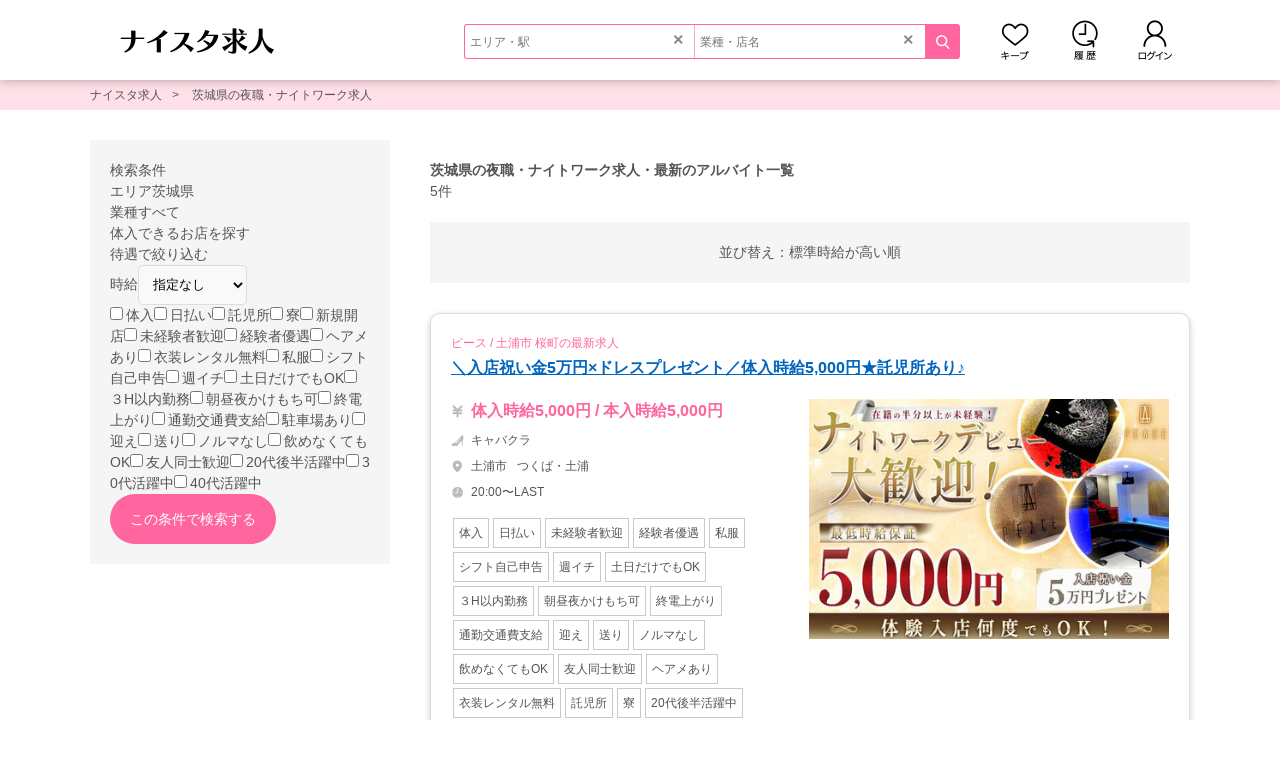

--- FILE ---
content_type: text/html; charset=utf-8
request_url: https://naisuta.com/ibaraki/
body_size: 16747
content:
<!DOCTYPE html><html lang="ja"><head prefix="og: http://ogp.me/ns# website: http://ogp.me/ns/website#"><meta content="IE=edge" http-equiv="X-UA-Compatible" /><meta charset="utf-8" /><meta content="width=device-width, initial-scale=1" name="viewport" /><title>茨城県の夜職・ナイトワーク求人・最新のアルバイト一覧</title><meta content="茨城県の夜職・ナイトワーク求人情報です。21年の実績を持つナイスタ求人なら、安心して貴女が輝けるお店が必ず見つかる。体験入店もずっと働けるお店も探せます。" name="description" /><meta content="夜職,ナイトワーク,求人,茨城県,高収入,本入" name="keywords" /><meta content="茨城県の夜職・ナイトワーク求人・最新のアルバイト一覧" property="og:title" /><meta content="website" property="og:type" /><meta content="茨城県の夜職・ナイトワーク求人情報です。21年の実績を持つナイスタ求人なら、安心して貴女が輝けるお店が必ず見つかる。体験入店もずっと働けるお店も探せます。" property="og:description" /><meta content="https://naisuta.com/ibaraki/" property="og:url" /><meta content="https://naisuta.com/thumb_for_sns.jpg" property="og:image" /><meta content="夜職・ナイトワーク求人情報 ナイスタ求人" property="og:site_name" /><meta content="summary_large_image" name="twitter:card" /><meta content="@nightstyle2004" name="twitter:site" /><meta content="https://naisuta.com/ibaraki/" name="twitter:url" /><meta content="https://naisuta.com/thumb_for_sns.jpg" name="twitter:image" /><meta content="茨城県の夜職・ナイトワーク求人・最新のアルバイト一覧" name="twitter:title" /><meta content="茨城県の夜職・ナイトワーク求人情報です。21年の実績を持つナイスタ求人なら、安心して貴女が輝けるお店が必ず見つかる。体験入店もずっと働けるお店も探せます。" name="twitter:description" /><meta content="nightstyle.vip" property="fb:page_id" /><link href="https://naisuta.com/favicon.ico" rel="shortcut icon" /><link href="https://naisuta.com/apple-touch-icon.png" rel="apple-touch-icon" /><link href="https://naisuta.com/ibaraki/" rel="canonical" /><link rel="stylesheet" href="https://d1urn5ldtlnd8z.cloudfront.net/assets/pc/application-6baf44088b14eeaaad20ae2a29e5cffa17decdbc5032118da751300c1934014f.css" media="all" /><script src="https://d1urn5ldtlnd8z.cloudfront.net/assets/pc/application-2437f0380c99a5e8538f454ceda36b7623d76bd8d41545d7fcb99fce70bf2e0a.js"></script><script src="https://www.googletagmanager.com/gtag/js?id=G-5S7JW86VNL" async="async"></script><script>window.dataLayer = window.dataLayer || [];
function gtag(){dataLayer.push(arguments);}
gtag('js', new Date());
gtag('config', "G-5S7JW86VNL");
gtag('config', "AW-865738618");</script><script>var gtag_report_conversion = function(url) {
  var callback = function () {
    if (typeof(url) != 'undefined') {
      window.location = url;
    }
  };
  gtag('event', 'conversion', {
      'send_to': 'AW-865738618/vlh0CMm8tnEQ-r7onAM',
      'transaction_id': '',
      'event_callback': callback
  });
  return false;
};</script><script>(function(c,l,a,r,i,t,y){
  c[a]=c[a]||function(){(c[a].q=c[a].q||[]).push(arguments)};
  t=l.createElement(r);t.async=1;t.src="https://www.clarity.ms/tag/"+i;
  y=l.getElementsByTagName(r)[0];y.parentNode.insertBefore(t,y);
})(window, document, "clarity", "script", "kjqfrtyz8z");</script><script>var ga_conversion = function(c) {
  var data = {};
  var d = parseInt(c);
  if(d==1||d==101){
    data={'cat': "PTL", 'act': "TEL"};
  }else if(d==2||d==102){
    data={'cat': "PTL", 'act': "MAIL"};
  }else if(d==3||d==103){
    data={'cat': "PTL", 'act': "LINE"};
  }else if(d==11||d==111){
    data={'cat': "JOB", 'act': "TEL"};
  }else if(d==12||d==112){
    data={'cat': "JOB", 'act': "MAIL"};
  }else if(d==13||d==113){
    data={'cat': "JOB", 'act': "LINE"};
  }else if(d==14||d==114){
    data={'cat': "JOB", 'act': "WEB"};
  }else if(d==15||d==115){
    data={'cat': "JOB", 'act': "WEB_SHOP"};
  }else if(d==21||d==121){
    data={'cat': "MENJOB", 'act': "TEL"};
  }else if(d==22||d==122){
    data={'cat': "MENJOB", 'act': "MAIL"};
  }else if(d==23||d==123){
    data={'cat': "MENJOB", 'act': "LINE"};
  }else if(d==24||d==124){
    data={'cat': "MENJOB", 'act': "WEB"};
  }else if(d==25||d==128){
    data={'cat': "MENJOB", 'act': "WEB_SHOP"};
  }else if(d==125){
    data={'cat': "MAP", 'act': "WALK"};
  }else if(d==126){
    data={'cat': "MAP", 'act': "CAR"};
  }else if(d==127){
    data={'cat': "MAP", 'act': "TRAIN"};
  }else{
    data={};
  };
  gtag('event', data['act'], {
    'event_category': data['cat'],
    'event_label': 'CLICK', 
    'value': c, 
  });
  //ga('send', 'event', data['cat'], data['act'], 'CLICK', c);
};</script><script>var callStandby = function(){}</script><script>document.addEventListener('DOMContentLoaded', function () {
  let images = document.querySelectorAll('.hover-effect');

  if (!images || images.length === 0) return;

  images.forEach(function (image) {
    let wrapper = document.createElement('div');
    wrapper.classList.add('img-wrapper');

    image.parentNode.insertBefore(wrapper, image);
    wrapper.appendChild(image);

    wrapper.addEventListener('mouseover', function () {
      if (!wrapper.classList.contains('run-light')) {
        wrapper.classList.add('run-light');

        setTimeout(function () {
          wrapper.classList.remove('run-light');
        }, 1000);
      }
    });
  });
});</script><script>window.addEventListener("DOMContentLoaded", () => {
  const spotlights = document.querySelectorAll(".spotlight");

  if (!spotlights || spotlights.length === 0) return;

  const createStar = function(spotlight) {
    let spotlightEl = document.createElement("span");
    spotlightEl.className = "star";
    const minSize = 3;
    const maxSize = 5;
    const size = Math.random() * (maxSize - minSize) + minSize;
    spotlightEl.style.width = `${size}px`;
    spotlightEl.style.height = `${size}px`;
    spotlightEl.style.left = `${Math.random() * 100}%`;
    spotlightEl.style.top = `${Math.random() * 100}%`;
    spotlightEl.style.animationDelay = `${Math.random() * 5}s`;
    spotlight.appendChild(spotlightEl);
  };

  spotlights.forEach(function(spotlight) {
    for (let i = 0; i <= 500; i++) {
      createStar(spotlight);
    }
  });
});</script><style>.job-condition-result {
  //padding: 0 20px;
  margin: 20px 0;
  position: relative;

  h1 {
    color: #666666;
    font-size: 20px;
    font-weight: normal;
  }

  i {
    display: block;
    color: #ff669f;
    font-size: 20px;
    font-weight: bold;
    text-align: right;
    margin: 10px 0 0 0;
  }
}

.neighborhood {
  margin: 0 0 30px 0;

  p {
    font-size: 12px;
    margin: 0 0 10px 0;
  }

  .inner {
    background: rgba(255,204,174,0.4);
    border: 1px solid #c58c76;
    border-radius: 5px;
    line-height: 1.5;
    padding: 15px;

    > a {
      color: #0066c0;
      text-decoration: underline;
    }
  }
}

.sort {
  background: #f5f5f5;
  text-align: center;
  padding: 20px;
  margin: 0 0 30px 0;

  a {
    display: inline-block;
    width: 100px;
    background: #ffffff;
    border: 1px solid #dddddd;
    border-radius: 5px;
    color: #666666;
    font-size: 12px;
    text-align: center;
    padding: 5px;
    margin: 0 10px;

    &.on {
      border: 1px solid #ff669f;
      color: #ff669f;
    }
  }

  ul {
    font-size: 0;

    li {
      display: inline-block;
      width: 130px;
      padding: 0 5px;

      span {
        display: block;
        width: 100%;
        height: 35px;
        background: #ffffff;
        border: 1px solid #dddddd;
        border-radius: 5px;
        color: #666666;
        font-size: 12px;
        line-height: 35px;
        text-align: center;
        cursor: pointer;
      }

      &.on {

        span {
          border: 1px solid #ff669f;
          color: #ff669f;
        }
      }
    }
  }
}

.job-area-desc {
  margin: 80px 0; 

  h3 {
    text-align: center;
    margin: 0 0 20px 0;
  }
}

.several-type-of-links {
  background: #f5f5f5;
  padding: 50px 30px;

  h3 {
    font-size: 18px;
    text-align: center;
    margin: 0 0 20px 0;
  }

  .neighborhood-area {
    margin: 0 0 60px;

    ul {
      width: 700px;
      margin: 0 auto;

      li {
        display: inline-block;
        width: 350px;
        padding: 0 5px 10px;

        a {
          display: block;
          height: 40px;
          background: #ffffff;
          border: 1px solid #dddddd;
          border-radius: 5px;
          line-height: 40px;
          font-size: 12px;
          padding: 0 10px;
          position: relative;

          &:after {
            content: "";
            display: inline-block;
            width: 5px;
            height: 5px;
            border-top: 2px solid #999999;
            border-right: 2px solid #999999;
            transform: rotate(45deg);
            position: absolute;
            top: 17px;
            right: 13px;
          }
        }
      }
    }
  }

  .area-common-links {

    .area,
    .genre {
      margin: 0 0 60px 0;
    }

    dl {
      margin: 0 0 10px 0;

      dt {
        display: inline-block;
        margin: 0 5px 0 0;

        a {
          text-decoration: underline;
        }

        &:after {
          content: "：";
        }
      }

      dd {
        display: inline-block;
        margin: 0 10px 0 0;

        a {
          text-decoration: underline;
        }
      }
    }

    ul.genre {

      li {
        display: inline-block;
        margin: 0 20px 10px 0;

        a {
          text-decoration: underline;
        }
      }
    }

    ul.line {

      > li {
        display: inline-block;
        width: 50%;
        vertical-align: top;
        margin: 0 0 10px 0;

        em {
          text-decoration: underline;
          position: relative;

          &:after {
            content: "\025bc";
          }

          &.on {

            &:after {
              content: "\025b2";
            }
          }
        }

        ul.stations {
          display: none;
          position: relative;
          padding: 0 10px 0 20px;

          li {
            display: inline-block;
            margin: 0 10px 0 0;

            a {
              text-decoration: underline;
            }
          }

          &:before {
            content: "└";
            position: absolute;
            top: 0;
            left: 0;
          }
        }
      }
    }
  }
}

ul.banners {
  height: 150px;
  font-size: 0;
  text-align: center;
  margin: 50px 0;

  li {
    display: inline-block;
    margin: 0 10px;

    a {

      img {
        width: 150px;
        height: 150px;
      }
    }
  }
}

.be-replaced-banners {
  width: 570px;
  height: 150px;
  background: #e9e9e9;
  margin: 50px 0;
}

.be-replaced-pr {
  width: 760px;
  height: 343px;
  background: #e9e9e9;
  margin: 0 0 30px 0;
}

.be-replaced-recommend {
  width: 760px;
  height: 213px;
  background: #fdf6fd;
  margin: 0 0 30px 0;
}

.search-option {
  background: #f5f5f5;
  padding: 20px;
  margin: 0 0 20px 0;

  .s-caption {
    color: #666666;
    font-size: 15px;
    font-weight: bold;
    margin: 0 0 5px 0;

    i {
      display: inline-block;
      width: 12px;
      height: 13px;
      background-size: 12px 13px;
      vertical-align: text-top;
      margin: 0 3px 0 0;
    }
  }

  .search-item {
    height: 35px;
    background: #ffffff;
    border-radius: 5px;
    font-size: 12px;
    line-height: 35px;
    padding: 0 30px 0 50px;
    margin: 0 0 10px 0;
    position: relative;

    > i {
      color: #999999;
      font-size: 10px;
      position: absolute;
      top: 0;
      left: 10px;
    }

    &:after {
      content: "";
      display: inline-block;
      width: 5px;
      height: 5px;
      border-top: 2px solid #999999;
      border-right: 2px solid #999999;
      transform: rotate(45deg);
      position: absolute;
      top: 15px;
      right: 13px;
    }

    &.no-arrow {
      padding: 0 5px 0 50px;

      &:after {
        content: none;
      }
    }
  }

  .search-condition {
    margin: 0 0 30px 0;
  }

  .only-tainyu {
    margin: 0 0 30px 0;

    a {
      display: block;
      height: 35px;
      background: #ffffff;
      border-radius: 5px;
      font-size: 12px;
      line-height: 35px;
      padding: 0 30px 0 10px;
      position: relative;

      &:after {
        content: "";
        display: inline-block;
        width: 5px;
        height: 5px;
        border-top: 2px solid #999999;
        border-right: 2px solid #999999;
        transform: rotate(45deg);
        position: absolute;
        top: 15px;
        right: 13px;
      }
    }
  }

  .station-items,
  .line-items {
    margin: 0 0 30px 0;

    .inner {
      background: #f2f2f2;
      border-radius: 5px;
      font-size: 12px;
      padding: 10px;

      i {
        display: block;
        font-weight: bold;
        margin: 0 0 5px 0;
      }

      a {
        display: inline-block;
        background: #ffffff;
        border: 1px solid #dddddd;
        font-size: 12px;
        padding: 5px 10px;
        margin: 0 5px 5px 0;

        &:hover {
          background: #f5f5f5;
        }
      }
    }
  }

  .station-items {

    .lines-wrap {
      margin: 0 0 20px 0;

      &:last-child {
        margin: 0;
      }
    }
  }

  .add-conditions {

    select {
      width: 100%;
      height: 25px;
      background: #ffffff;
      border: 1px solid #dddddd;
      font-size: 12px;
    }

    .category-treatment {
      font-size: 0;

      label {
        display: inline-block;
        width: 127px;
        height: 35px;
        background: #ffffff;
        border: 1px solid #dddddd;
        font-size: 10px;
        text-align: center;
        line-height: 35px;
        margin: 0 6px 6px 0;

        &:nth-of-type(2n) {
          margin: 0 0 5px 0;
        }
      }

      input[type="checkbox"] {
        display: none;
      }

      input[type="checkbox"]:checked+label {
        background: #fff1f6;
      }
    }

    .button {
      text-align: center;

      input[type="submit"] {
        width: 220px;
        height: 35px;
        font-size: 12px;
        line-height: 35px;
        margin: 10px auto 0;
      }
    }
  }
}

.search-board {
  line-height: 1;
  padding: 0 0 0 20px;
  position: absolute;
  top: -30px;
  left: 270px;
  z-index: 100;

  .search-board-wrap {
    background: #ffffff;
    border: 1px solid #dddddd;
    border-radius: 5px;
    box-shadow: 0 2px 6px rgba(0,0,0,0.2);
    padding: 15px;

    .inner {
      width: 700px;
      overflow-y: scroll;

      .selector {
        background: #f2f2f2;
        padding: 10px 0 0 0;

        i {
          display: inline-block;
          font-size: 12px;
          font-weight: bold;
          line-height: 1;
          padding: 0 0 10px 10px;
        }
      }

      ol.area-breadcrumb {
        border-bottom: 1px solid #cccccc;
        font-size: 0;
        padding: 10px 5px;
        margin: 0 0 20px 0;

        li {
          display: inline-block;
          font-size: 12px;
          padding: 0 25px 0 0;
          position: relative;

          &:after {
            content: "\03e";
            position: absolute;
            right: 10px;
          }

          &:last-child {

            &:after {
              content: none;
            }
          }

          i {
            font-weight: bold;
          }
        }
      }

      ul.list1,
      ul.list2 {
        font-size: 0;

        li {
          display: inline-block;
          font-size: 12px;
          margin: 0 0 10px 0;

          &:before {
            content: "\025b6";
            color: #ff669f;
            font-size: 10px;
          }
        }

        &.chooseField {
          display: none;

          &.on {
            display: block;
          }
        }
      }

      ul.list1 {
        padding: 15px 0 0 5px;
        margin: 0 0 20px 0;

        li {
          width: 170px;
        }
      }

      ul.list2 {
        padding: 10px 0 0 0;

        li {
          width: 235px;
        }
      }

      .select-pref-list {
        line-height: 1;
        font-size: 12px;

        > div {
          border-bottom: 1px solid #cccccc;
          padding: 15px 0 15px 10px;

          span {
            display: inline-block;
            width: 85px;
            font-weight: bold;
          }

          a {
            display: inline-block;
            border-right: 1px solid #cccccc;
            padding: 0 10px;

            &:last-child {
              border: none;
            }
          }

          &:last-child {
            border: none;
          }
        }
      }

      .r-company {
        padding: 20px 10px 5px;

        > p {
          height: 25px;
          background: #f5f5f5;
          color: #666666;
          line-height: 25px;
          padding: 0 0 0 10px;
        }
      }

      .select-railway-company {
        display: block;
        font-size: 12px;
        text-align: right;
      }

      a {
        color: #ff669f;

        &:hover {
          text-decoration: underline;
        }
      }
    }

    &:before,
    &:after {
      content: "";
      position: absolute;
      top: 41px;
    }

    &:before {
      border-top: 7px solid transparent;
      border-right: 7px solid #dddddd;
      border-bottom: 7px solid transparent;
      border-left: 7px solid transparent;
      left: 6px;
    }

    &:after {
      border-top: 7px solid transparent;
      border-right: 7px solid #ffffff;
      border-bottom: 7px solid transparent;
      border-left: 7px solid transparent;
      left: 7px;
    }
  }

  &.area {

    .inner {
      height: 500px;
    }
  }

  &.genre {

    .inner {
      height: 155px;
    }
  }
}

.area-new-job {
  background: #f7f7f7;

  padding: 20px;

  h3 {
    text-align: center;
    margin: 0 0 10px 0;
  }

  ul {

    li {
      background: #ffffff;
      box-shadow: 0 1px 10px -2px rgba(100,100,100,0.3);
      margin: 0 0 20px 0;

      a {
        display: block;
        font-size: 12px;
        padding: 15px;

        .image {
          margin: 0 0 10px 0;

          img {
            width: 230px;
            height: 153px;
          }
        }

        .text {

          i {
            display: block;
            color: #ff669f;
            margin: 0 0 3px 0
          }

          p {
            display: block;
            color: #0066c0;
            font-weight: bold;
            text-decoration: underline;
            margin: 0 0 3px 0;
          }

          .wedge {
            display: block;
            font-weight: bold;
          }

          .ag {
            display: block;
            color: #999999;
            font-size: 10px;
          }
        }
      }

      &:last-child {
        margin: 0;
      }
    }
  }
}

.area-qa {
  background: #ffffff;
  line-height: 1.5;
  padding: 30px 15px;

  .area-qa-box {
    text-align: center;
    margin: 0 0 50px 0;

    .area-qa-heading {
      border-bottom: 1px solid #ff669f;
      font-size: 14px;
      font-weight: normal;
      margin: 0 0 15px 0;
    }

    .inner {
      padding: 0 10px 0 340px;
      position: relative;

      > img {
        width: 320px;
        height: auto;
        position: absolute;
        top: 30px;
        left: 0;
      }

      p {
        text-align: left;

        > a {
          display: block;
          text-align: left;
          text-decoration: underline;
          margin: 5px 0;
        }
      }

      table {
        width: 100%;

        thead {

          th {
            text-align: left;
            padding: 3px 0;
          }

          td {
            text-align: right;
            font-weight: bold;
            padding: 3px 0;
          }
        }

        tbody {

          th {
            text-align: left;
            font-weight: normal;
            padding: 3px 0;

            a {
              text-decoration: underline;
            }
          }

          td {
            color: #ff669f;
            text-align: right;
            padding: 3px 0;
          }
        }
      }

      .average-hourly-wage {
        width: 80%;
        border: 1px solid #ff669f;
        font-size: 14px;
        text-align: center;
        padding: 10px;
        margin: 20px auto 0;

        > a {
          text-decoration: underline;
        }

        span {
          color: #ff669f;
          font-weight: bold;
          margin: 0 0 0 10px;
        }
      }
    }

    dl {
      text-align: left;

      dt {
        margin: 0 0 5px 0;

        span {
          color: #ff669f;
          margin: 0 5px 0 0;
        }
      }

      dd {
        margin: 0 0 30px 0;

        span {
          color: #ff669f;
          margin: 0 5px 0 0;
        }

        a {
          text-decoration: underline;
        }
      }
    }
  }
}</style><style>.img-wrapper {
  position: relative;
  display: inline-block;
  overflow: hidden;
  width: auto;
  height: auto;
  transition: all 0.3s ease;
}

.img-wrapper::before {
  content: '';
  position: absolute;
  top: 0;
  left: -200%;
  width: 150%;
  height: 100%;
  background: linear-gradient(120deg, rgba(255, 255, 255, 0) 0%, rgba(255, 255, 255, 0.5) 50%, rgba(255, 255, 255, 0) 100%);
  transform: skewX(-25deg);
  z-index: 2;
  pointer-events: none;
  transition: none;
}

.img-wrapper.run-light {
  transform: scale(1.1);
}

.img-wrapper.run-light::before {
  animation: slide-light 1s ease-out;
}

@keyframes slide-light {
  from {
      left: -200%;
  }
  to {
      left: 150%;
  }
}</style><style>.star {
  position: absolute;
  display: block;
  background-color: #ffffff;
  border-radius: 50%;
  box-shadow: 0 0 4px 2px rgba(#ffffff, 0.2);
  opacity: 0;
  animation: twinkle 5s infinite;
  z-index: 1;
}

@keyframes twinkle {
  0% {
    opacity: 0;
  }

  50% {
    transform: scale(1.1);
    opacity: 1;
  }

  100% {
    opacity: 0;
    transform: scale(1);
  }
}</style></head><body><header><div class="inner"><div class="logo"><a href="/"><img alt="お水系のお仕事探しならナイスタ求人" src="https://d1urn5ldtlnd8z.cloudfront.net/assets/share/new_job/logo_job-8984cea583f0bf52b2ce12f38607c1d5a697dc7327e32b4a8a11b7d60f7ef3ff.webp" /></a></div><div class="head-search-box"><form action="/search/honnyu/" accept-charset="UTF-8" method="get"><div class="inner"><div><input type="text" name="search_shops[area]" id="search_shops_area" placeholder="エリア・駅" class="area" /><div id="area_suggest"></div><p id="search-notification" style="display:none;">該当するエリア・駅がありません。入力内容をご確認ください。</p><i id="clearArea">&times;</i></div><div><input type="text" name="search_shops[freeword]" id="search_shops_freeword" placeholder="業種・店名" class="genre" /><div id="freeword_suggest"></div><i id="clearGenre">&times;</i></div></div><input type="submit" name="commit" value="" data-disable-with="" /></form></div><ul class="head-links"><li><a class="mykeep" aria-label="キープ" rel="nofollow" href="/keeps/">キープ</a></li><li><a class="myhistory" aria-label="閲覧履歴" rel="nofollow" href="/history/">閲覧履歴</a></li><li><a class="mylogin" aria-label="ログイン" rel="nofollow" href="/login/">ログイン</a></li></ul></div></header><div data-t="0" id="popup_helper"></div><div class="popup" id="slideshow"></div><div class="popup2" id="registation"></div><input type="hidden" name="callback" id="callback" value="select_job_shop_conditions" autocomplete="off" /><div class="container"><div class="breadcrumb"><ol><li><a href="https://naisuta.com">ナイスタ求人</a></li><li><a href="https://naisuta.com/ibaraki/">茨城県の夜職・ナイトワーク求人</a></li></ol><script type="application/ld+json">
{
  "@context": "https://schema.org",
  "@type": "BreadcrumbList",
  "itemListElement": [
    {
      "@type": "ListItem",
      "position": 1,
      "name": "ナイスタ求人",
      "item": "https://naisuta.com"
    },    {
      "@type": "ListItem",
      "position": 2,
      "name": "茨城県の夜職・ナイトワーク求人",
      "item": "https://naisuta.com/ibaraki/"
    }
  ]
}
</script></div><div data-id="ibaraki" data-image="https://dllbcrkkow3pj.cloudfront.net/image/300x300/fc4576692e3777699c00d6e82608f52c.webp" data-name="茨城県" data-type="areas" data-url="/ibaraki/" id="set_history"></div><div class="column-2 clearfix"><main><article class="job-area"><div class="job-condition-result"><h1>茨城県の夜職・ナイトワーク求人・最新のアルバイト一覧</h1><i>5件</i></div><div class="popup" id="appTel"></div><div class="popup" id="appMail"></div><div class="popup" id="appLine"></div><div class="sort"><em>並び替え：</em><a class="on" href="https://naisuta.com/ibaraki/">標準</a><a class="" href="https://naisuta.com/ibaraki/?order=wage">時給が高い順</a></div><div class="job-list"><div class="list-item g1"><div class="prime-text"><a href="/shop/tsuchiura-peace/"><h2>ピース / 土浦市 桜町の最新求人</h2><p>＼入店祝い金5万円×ドレスプレゼント／体入時給5,000円★託児所あり♪</p></a></div><div class="desc"><div class="info"><ol class="shop-info"><li class="wedge">体入時給5,000円 / 本入時給5,000円</li><li class="genre"><span>キャバクラ</span></li><li class="area"><span>土浦市</span><span>つくば・土浦</span></li><li class="time">20:00〜LAST</li></ol><div class="new-treatment"><i>体入</i><i>日払い</i><i>未経験者歓迎</i><i>経験者優遇</i><i>私服</i><i>シフト自己申告</i><i>週イチ</i><i>土日だけでもOK</i><i>３H以内勤務</i><i>朝昼夜かけもち可</i><i>終電上がり</i><i>通勤交通費支給</i><i>迎え</i><i>送り</i><i>ノルマなし</i><i>飲めなくてもOK</i><i>友人同士歓迎</i><i>ヘアメあり</i><i>衣装レンタル無料</i><i>託児所</i><i>寮</i><i>20代後半活躍中</i><i>30代活躍中</i></div></div><div class="image"><a href="/shop/tsuchiura-peace/"><img src="https://d1urn5ldtlnd8z.cloudfront.net/assets/i/jl/dd0825ab8c19dd086fbcdd87a954ef81.webp" alt="ピース(土浦市 桜町のキャバクラ)" width="360" height="240" class="hover-effect"></a></div></div><div class="detail"><p>・・・＊・・・＊・・・＊・・・<br /><br />　　　＼ 新生活を応援 ／<br />　「何か新しいこと始めたいな♪」<br />　そんなあなたにピッタリのお店です＊<br />　今なら採用率もぐ～んとUP中！<br /><br />・・・＊・・・＊・・・＊・・・<br /><br />集客力はエリアトップクラス★<br />平日・週末関係なく、毎日たくさんのお客様が来店♪<br /><br />だからこそ…<br />≪ 圧倒的に稼ぎやすい環境です ≫<br />￣￣￣￣￣￣￣￣￣￣￣￣￣￣￣￣<br /><br />◆体入時も本入後も◆<br />↓↓↓<br />【 最低時給5,000円保証 】<br /><br />法人経営の安心店舗だから<br />記載時給は必ずお支払い◎<br />「書いてあったのに…」なんてことは一切ナシ♪<br /><br />「人気の...</p></div><div class="offer"><i><img alt="ナイスタ特典" loading="lazy" width="150" height="35" src="https://d1urn5ldtlnd8z.cloudfront.net/assets/share/new_job/tokuten-177af5eb08b1e17d79df43a7677e7e8dc89731a8d364c5420a09683d1fea309c.webp" /></i><p>入店祝い金 5万円プレゼント！！<br />（規定あり）</p></div><div class="list-app-buttons"><a href="/shop/tsuchiura-peace/#apply-job">Web応募</a><a class="cuc line" data-s="7725" data-c="13" target="_blank" rel="nofollow" href="https://line.me/R/ti/p/@581hmxcz">LINEで応募</a><div class="apply" data-url="/shop_apply?s=7725&amp;t=t">電話で応募</div><div class="off">メールで応募</div></div><ol class="buttons"><li><a class="btn-primary" href="/shop/tsuchiura-peace/">求人詳細を見る</a></li><li><div class="keep keep-off" data-id="7725"><i></i><span>キープする</span></div></li></ol><div class="list-update">最終更新：<time datetime="2025-09-05 12:24:44 +0900">2025年09月05日 12:24</time></div></div><div class="list-item g2"><div class="prime-text"><a href="/shop/amnesia/"><h2>アムネシアクラブ / 水戸市 大工町の最新求人</h2><p>＼――AMNESiA-clubはこんなお店です――／☆当店は、水戸で新しくオープンした優良店です。働くキャストさん</p></a></div><div class="desc"><div class="info"><ol class="shop-info"><li class="wedge">体入時給3,000円 / 本入時給3,000円</li><li class="genre"><span>キャバクラ</span></li><li class="area"><span>水戸市</span><span>大工町</span></li><li class="time">21時～LASTで応相談</li></ol><div class="new-treatment"><i>体入</i><i>日払い</i><i>未経験者歓迎</i><i>経験者優遇</i><i>ヘアメあり</i><i>土日だけでもOK</i><i>朝昼夜かけもち可</i><i>迎え</i><i>送り</i><i>ノルマなし</i><i>飲めなくてもOK</i><i>友人同士歓迎</i><i>20代後半活躍中</i><i>30代活躍中</i><i>シフト自己申告</i></div></div><div class="image"><a href="/shop/amnesia/"><img src="https://d1urn5ldtlnd8z.cloudfront.net/assets/i/jl/ce8cc32fc5e3b490b77ed2c40d5b35da.webp" alt="アムネシアクラブ(水戸市 大工町のキャバクラ)" width="360" height="240" class="hover-effect"></a></div></div><div class="detail"><p>キャストさんは20～40代の未経験の方が多めです♪<br />未経験の方が多いのは働きやすい環境だからこそだと思います。<br />また、実際に働いている女の子の評価が高いのは、それだけ信頼できるお店の証拠！<br />お客様の層は経営者や上場企業にお勤めの方が多いので<br />落ち着いた接客のできるお店となっております。<br /><br />環境を変えて頑張りたい子！<br />未経験だけど頑張って稼ぎたい子！<br />自分の魅力を更にプラスになるお店で一緒にお仕事してみませんか！？<br />＞＞＞ 未経験者さん大歓迎！<br />＞＞＞ お友達同士の応募も歓迎！<br />＞＞＞ 経験者さん優遇します！<br /><br />☆ 全額日払いOK！<br />☆ 各種バックあり！<br />☆ ...</p></div><div class="list-app-buttons"><a href="/shop/amnesia/#apply-job">Web応募</a><a class="cuc line" data-s="9215" data-c="13" target="_blank" rel="nofollow" href="https://line.me/ti/p/2yWg7otw7n">LINEで応募</a><div class="off">電話で応募</div><div class="off">メールで応募</div></div><ol class="buttons"><li><a class="btn-primary" href="/shop/amnesia/">求人詳細を見る</a></li><li><div class="keep keep-off" data-id="9215"><i></i><span>キープする</span></div></li></ol><div class="list-update">最終更新：<time datetime="2025-12-02 14:54:39 +0900">2025年12月02日 14:54</time></div></div><div class="list-item g2"><div class="prime-text"><a href="/shop/m1ra1/"><h2>ミライ / 水戸市 大工町の最新求人</h2><p>優しいママがしっかりサポートします！ナイトワーク初めてさんも安心して働ける環境です！</p></a></div><div class="desc"><div class="info"><ol class="shop-info"><li class="wedge">体入時給4,000円 / 本入時給2,500円</li><li class="genre"><span>ラウンジ</span></li><li class="area"><span>水戸市</span><span>大工町</span></li><li class="time">21:00〜LAST</li></ol><div class="new-treatment"><i>体入</i><i>日払い</i><i>未経験者歓迎</i><i>経験者優遇</i><i>ヘアメあり</i><i>衣装レンタル無料</i><i>私服</i><i>シフト自己申告</i><i>週イチ</i><i>土日だけでもOK</i><i>３H以内勤務</i><i>朝昼夜かけもち可</i><i>終電上がり</i><i>送り</i><i>ノルマなし</i><i>飲めなくてもOK</i><i>友人同士歓迎</i><i>20代後半活躍中</i><i>30代活躍中</i><i>40代活躍中</i></div></div><div class="image"><a href="/shop/m1ra1/"><img src="https://d1urn5ldtlnd8z.cloudfront.net/assets/i/jl/4ab388dfe5ea23d53a1219d057a88364.webp" alt="ミライ(水戸市 大工町のラウンジ)" width="360" height="240" class="hover-effect"></a></div></div><div class="detail"><p>厳しいお店には疲れた…って言う子にピッタリ！<br />私服OK＆ヘアメ完備＆送りあり♪<br /><br />ラウンジだから働きやすいけど<br />各種高額バックがあるから“しっかり稼げる◎”<br /><br />ノルマやペナルティも一切ないので<br />無理なく自分のペースでお仕事できますよ！<br /><br />＼体入いつでも大歓迎です！／<br />面接に必要なドレス等はレンタルOKです！</p></div><div class="offer"><i><img alt="ナイスタ特典" loading="lazy" width="150" height="35" src="https://d1urn5ldtlnd8z.cloudfront.net/assets/share/new_job/tokuten-177af5eb08b1e17d79df43a7677e7e8dc89731a8d364c5420a09683d1fea309c.webp" /></i><p>ナイスタ求人からのご応募で<br />【体入時給4,000円以上可能】</p></div><div class="list-app-buttons"><a href="/shop/m1ra1/#apply-job">Web応募</a><a class="cuc line" data-s="9203" data-c="13" target="_blank" rel="nofollow" href="https://lin.ee/3vdbXzx">LINEで応募</a><div class="apply" data-url="/shop_apply?s=9203&amp;t=t">電話で応募</div><div class="apply" data-url="/shop_apply?s=9203&amp;t=m">メールで応募</div></div><ol class="buttons"><li><a class="btn-primary" href="/shop/m1ra1/">求人詳細を見る</a></li><li><div class="keep keep-off" data-id="9203"><i></i><span>キープする</span></div></li></ol><div class="list-update">最終更新：<time datetime="2025-09-29 19:00:04 +0900">2025年09月29日 19:00</time></div></div><div class="list-item g2"><div class="prime-text"><a href="/shop/levi/"><h2>リバァイ / ひたちなか市 表町の最新求人</h2><p>【時給6,000円～】圧倒的集客×高額バックで未経験でも即高収入！送迎あり★</p></a></div><div class="desc"><div class="info"><ol class="shop-info"><li class="wedge">体入時給6,000円 / 本入時給6,000円</li><li class="genre"><span>キャバクラ</span></li><li class="area"><span>ひたちなか市</span></li><li class="time">20:00～LAST◆週1日～OK ◆1日3時間～OK◆早上がりOK ◆終電上がりOK ◆シフトは柔軟に対応します★</li></ol><div class="new-treatment"><i>体入</i><i>日払い</i><i>寮</i><i>新規開店</i><i>未経験者歓迎</i><i>経験者優遇</i><i>衣装レンタル無料</i><i>シフト自己申告</i><i>週イチ</i><i>土日だけでもOK</i><i>３H以内勤務</i><i>朝昼夜かけもち可</i><i>終電上がり</i><i>迎え</i><i>送り</i><i>ノルマなし</i><i>飲めなくてもOK</i><i>友人同士歓迎</i></div></div><div class="image"><a href="/shop/levi/"><img src="https://d1urn5ldtlnd8z.cloudfront.net/assets/i/jl/555b3577eef4b87b9adc74e708c57587.webp" alt="リバァイ(ひたちなか市 表町のキャバクラ)" width="360" height="240" class="hover-effect"></a></div></div><div class="list-appeal-points"><p><span>この求人のポイント！</span><i>★高還元で稼げる店</i><i>★ノルマ一切なし</i><i>★送りあり安心</i></p></div><div class="detail"><p>＊－－－－－－－－－－－－－－－－＊<br /><br />＜ ◆ 圧倒的な集客 × 高還元バック ◆ ＞<br />だから未経験でもしっかり稼げる<br />　　　　『Levi - リヴァイ -』<br />駅近の有名なビルの1階だから<br />立地も最高で働きやすい！<br /><br />＊－－－－－－－－－－－－－－－－＊<br /><br />▼ 圧倒的な集客力で稼ぎやすい！<br />フリーのお客様が多く、稼げるチャンスが常に豊富。<br />【高集客 × 高還元バック】だから短時間勤務でも収入がしっかりつきます。<br /><br />“女の子第一”を徹底し、迷惑行為のお客様は入店NG。<br />安心して働ける環境です。<br /><br />＊－－－－－－－－－－－－－－－－＊<br /><br />▼ 県内トップク...</p></div><div class="offer"><i><img alt="ナイスタ特典" loading="lazy" width="150" height="35" src="https://d1urn5ldtlnd8z.cloudfront.net/assets/share/new_job/tokuten-177af5eb08b1e17d79df43a7677e7e8dc89731a8d364c5420a09683d1fea309c.webp" /></i><p>体験入店 時給6000円☆<br />体入何回でもOK♪</p></div><div class="list-app-buttons"><a href="/shop/levi/#apply-job">Web応募</a><a class="cuc line" data-s="7354" data-c="13" target="_blank" rel="nofollow" href="http://line.me/ti/p/~09089480310">LINEで応募</a><div class="apply" data-url="/shop_apply?s=7354&amp;t=t">電話で応募</div><div class="apply" data-url="/shop_apply?s=7354&amp;t=m">メールで応募</div></div><ol class="buttons"><li><a class="btn-primary" href="/shop/levi/">求人詳細を見る</a></li><li><div class="keep keep-off" data-id="7354"><i></i><span>キープする</span></div></li></ol><div class="list-update">最終更新：<time datetime="2025-11-25 13:49:30 +0900">2025年11月25日 13:49</time></div></div><div class="list-item g2"><div class="prime-text"><a href="/shop/mito-raise/"><h2>レイズ / 水戸市 大工町の最新求人</h2><p>体入時給4,000円＋高額バックあり！未経験でも安心スタート◎即日勤務もOK！</p></a></div><div class="desc"><div class="info"><ol class="shop-info"><li class="wedge">体入時給4,000円 / 本入時給4,000円</li><li class="genre"><span>キャバクラ</span></li><li class="area"><span>水戸市</span><span>大工町</span></li><li class="time">20:00〜LAST ◆ 週1日／1日3h～OK！ ◆ 早出・遅出出勤OK! ◆ 平日だけ・週末だけでもOK!</li></ol><div class="new-treatment"><i>体入</i><i>日払い</i><i>未経験者歓迎</i><i>経験者優遇</i><i>ヘアメあり</i><i>衣装レンタル無料</i><i>シフト自己申告</i><i>週イチ</i><i>朝昼夜かけもち可</i><i>新規開店</i><i>３H以内勤務</i><i>終電上がり</i><i>送り</i><i>ノルマなし</i><i>飲めなくてもOK</i><i>友人同士歓迎</i><i>20代後半活躍中</i><i>30代活躍中</i></div></div><div class="image"><a href="/shop/mito-raise/"><img src="https://d1urn5ldtlnd8z.cloudfront.net/assets/i/jl/49bac9fd61ad32026c2cdb495dca6dc3.webp" alt="レイズ(水戸市 大工町のキャバクラ)" width="360" height="240" class="hover-effect"></a></div></div><div class="list-appeal-points"><p><span>この求人のポイント！</span><i>全額日払いOK</i><i>ノルマ・罰金なし</i><i>送りあり</i></p></div><div class="detail"><p>＊━━━━━━━━━━━━━━━━━━＊<br />　がんばる女の子を全力サポート♪<br />　安心×高待遇の【Raise（レイズ）】で<br />　あなたらしく輝こう♡<br />＊━━━━━━━━━━━━━━━━━━＊<br /><br />＊───◆ 給与・待遇 ◆───＊<br />・体験時給4,000円〜<br />・各種高額バックあり（ドリンク／指名／同伴など）<br />・全額日払いOK<br />・前店給与・経験考慮あり<br />・ノルマ・罰金・待機カットなし<br /><br />「しっかり稼ぎたい」も「無理なく続けたい」もOK！<br />頑張りをしっかり評価してくれる環境で、<br />安定した高収入を実現できます。<br /><br />＊───◆ シフト・働き方 ◆───＊<br />・週1日〜／1...</p></div><div class="offer"><i><img alt="ナイスタ特典" loading="lazy" width="150" height="35" src="https://d1urn5ldtlnd8z.cloudfront.net/assets/share/new_job/tokuten-177af5eb08b1e17d79df43a7677e7e8dc89731a8d364c5420a09683d1fea309c.webp" /></i><p>体入時給4,000円！<br />＋各種高額バック</p></div><div class="list-app-buttons"><a href="/shop/mito-raise/#apply-job">Web応募</a><a class="cuc line" data-s="9412" data-c="13" target="_blank" rel="nofollow" href="https://line.me/ti/p/8Ar8TtUfOv#~">LINEで応募</a><div class="apply" data-url="/shop_apply?s=9412&amp;t=t">電話で応募</div><div class="apply" data-url="/shop_apply?s=9412&amp;t=m">メールで応募</div></div><ol class="buttons"><li><a class="btn-primary" href="/shop/mito-raise/">求人詳細を見る</a></li><li><div class="keep keep-off" data-id="9412"><i></i><span>キープする</span></div></li></ol><div class="list-update">最終更新：<time datetime="2026-01-07 14:05:54 +0900">2026年01月07日 14:05</time></div></div></div><a style="display:none;" class="lazy" data-remote="true" href="/lazy_render/banners?k=job&amp;key=ibaraki&amp;t=lazy_banners_1">banners</a><div class="be-replaced-banners" id="lazy_banners_1"></div><script>$(".apply").on('click', function(){
  $.ajax({
    url: $(this).attr('data-url'),
    dataType: "script",
    type: "GET",
    success: function(data) {
    },
  });
});</script><div class="several-type-of-links"><div class="area-common-links" id="areaCommonLinks"><div class="area"><h3 class="link-category">茨城県のエリアから求人を探す</h3><dl><dt><a href="https://naisuta.com/ishiokashi/">石岡市</a></dt></dl><dl><dt><a href="https://naisuta.com/ushikushi/">牛久市</a></dt></dl><dl><dt><a href="https://naisuta.com/kasamashi/">笠間市</a></dt></dl><dl><dt><a href="https://naisuta.com/kashimashi/">鹿嶋市</a></dt></dl><dl><dt><a href="https://naisuta.com/kamisushi/">神栖市</a></dt></dl><dl><dt><a href="https://naisuta.com/kitaibarakishi/">北茨城市</a></dt></dl><dl><dt><a href="https://naisuta.com/kogashi/">古河市</a></dt></dl><dl><dt><a href="https://naisuta.com/tsukubashi/">つくば市</a></dt><dd><a href="https://naisuta.com/tsukutsuchi/">つくば・土浦</a></dd><dd><a href="https://naisuta.com/amakubo/">天久保</a></dd></dl><dl><dt><a href="https://naisuta.com/tsuchiurashi/">土浦市</a></dt><dd><a href="https://naisuta.com/tsukutsuchi/">つくば・土浦</a></dd><dd><a href="https://naisuta.com/sakuramachi/">桜町</a></dd></dl><dl><dt><a href="https://naisuta.com/torideshi/">取手市</a></dt><dd><a href="https://naisuta.com/torimori/">取手・守谷</a></dd></dl><dl><dt><a href="https://naisuta.com/nakashi/">那珂市</a></dt></dl><dl><dt><a href="https://naisuta.com/hitachishi/">日立市</a></dt></dl><dl><dt><a href="https://naisuta.com/hitachinakashi/">ひたちなか市</a></dt></dl><dl><dt><a href="https://naisuta.com/mitoshi/">水戸市</a></dt><dd><a href="https://naisuta.com/daikumachi/">大工町</a></dd></dl><dl><dt><a href="https://naisuta.com/moriyashi/">守谷市</a></dt><dd><a href="https://naisuta.com/torimori/">取手・守谷</a></dd></dl><dl><dt><a href="https://naisuta.com/yukishi/">結城市</a></dt></dl><dl><dt><a href="https://naisuta.com/ryugasakishi/">龍ケ崎市</a></dt><dd><a href="https://naisuta.com/sanuki/">佐貫</a></dd></dl></div><div class="genre"><h3 class="link-category">茨城県の業種から求人を探す</h3><ul class="genre"><li><a href="https://naisuta.com/ibaraki/searchList/g1/">キャバクラ</a></li><li><a href="https://naisuta.com/ibaraki/searchList/g10/">朝キャバ</a></li><li><a href="https://naisuta.com/ibaraki/searchList/g11/">昼キャバ</a></li><li><a href="https://naisuta.com/ibaraki/searchList/g2/">クラブ</a></li><li><a href="https://naisuta.com/ibaraki/searchList/g9/">熟女キャバクラ</a></li><li><a href="https://naisuta.com/ibaraki/searchList/g4/">スナック・パブ</a></li><li><a href="https://naisuta.com/ibaraki/searchList/g8/">ラウンジ</a></li><li><a href="https://naisuta.com/ibaraki/searchList/g7/">ガールズバー(ガルバ)</a></li><li><a href="https://naisuta.com/ibaraki/searchList/g13/">コンカフェ</a></li><li><a href="https://naisuta.com/ibaraki/searchList/g5/">その他</a></li></ul></div><div class="station"><h3 class="link-category">茨城県の駅から求人を探す</h3><ul class="line"><li><em>JR常磐線(取手～いわき)</em><ul class="stations"><li><a href="https://naisuta.com/ibaraki/searchList/s1122901/">取手駅</a></li><li><a href="https://naisuta.com/ibaraki/searchList/s1122907/">土浦駅</a></li><li><a href="https://naisuta.com/ibaraki/searchList/s1122910/">石岡駅</a></li><li><a href="https://naisuta.com/ibaraki/searchList/s1122916/">偕楽園駅</a></li><li><a href="https://naisuta.com/ibaraki/searchList/s1122917/">水戸駅</a></li><li><a href="https://naisuta.com/ibaraki/searchList/s1122918/">勝田駅</a></li><li><a href="https://naisuta.com/ibaraki/searchList/s1122921/">大甕駅</a></li></ul></li><li><em>宇都宮線</em><ul class="stations"><li><a href="https://naisuta.com/ibaraki/searchList/s1131915/">古河駅</a></li></ul></li><li><em>JR常磐線(上野～取手)</em><ul class="stations"><li><a href="https://naisuta.com/ibaraki/searchList/s1122901/">取手駅</a></li></ul></li><li><em>JR水郡線</em><ul class="stations"><li><a href="https://naisuta.com/ibaraki/searchList/s1122917/">水戸駅</a></li></ul></li><li><em>JR水戸線</em><ul class="stations"><li><a href="https://naisuta.com/ibaraki/searchList/s1133903/">結城駅</a></li></ul></li><li><em>つくばエクスプレス</em><ul class="stations"><li><a href="https://naisuta.com/ibaraki/searchList/s9930915/">守谷駅</a></li><li><a href="https://naisuta.com/ibaraki/searchList/s9930920/">つくば駅</a></li></ul></li><li><em>ひたちなか海浜鉄道湊線</em><ul class="stations"><li><a href="https://naisuta.com/ibaraki/searchList/s1122918/">勝田駅</a></li></ul></li><li><em>関東鉄道常総線</em><ul class="stations"><li><a href="https://naisuta.com/ibaraki/searchList/s1122901/">取手駅</a></li><li><a href="https://naisuta.com/ibaraki/searchList/s9931804/">新取手駅</a></li><li><a href="https://naisuta.com/ibaraki/searchList/s9930915/">守谷駅</a></li></ul></li><li><em>鹿島臨海鉄道大洗鹿島線</em><ul class="stations"><li><a href="https://naisuta.com/ibaraki/searchList/s1122917/">水戸駅</a></li></ul></li></ul></div></div></div><section class="job-area-desc"><h3>茨城県のエリア情報</h3><p>=== 茨城県のナイトワーク求人情報 ===<br />茨城県のナイトワークは、県内全域で活発。水戸・つくば・土浦の3大エリアを中心に、鹿嶋・神栖・古河などにも求人が豊富です。地元密着型の落ち着いたお店が多く、未経験からでも安心してスタートできる環境が整っています。<br /><br />■ 働くメリット<br />・県内どの地域にも求人が多く選びやすい<br />・ノルマなし・日払いOK・送迎ありなど待遇が充実<br />・地元常連客中心で穏やかな客層<br />・学生・主婦・Wワーク歓迎の店舗多数<br />・未経験者でもしっかりサポート体制あり<br /><br />■ 働けるお店のタイプ<br /><br />［キャバクラ］<br />高時給＆安定した客層で稼ぎやすいのが魅力。華やかな店内で接客マナーやトーク力を磨けます。つくば・水戸・土浦など、都市部ではナイトワーク初心者にも人気です。<br /><br />［ガールズバー］<br />カウンター越しでお客様と会話するだけの気軽なお仕事。服装自由・ノルマなしで働けるため、学生や副業の方におすすめ。夜の仕事デビューにもぴったり。<br /><br />［スナック］<br />アットホームで人との関係を大切にできる職場。ママのお手伝い感覚で働けるため、未経験・ブランクありでも安心。年齢層も広く、30代〜50代の女性が多数活躍しています。<br /><br />■ 1日の流れ（例）<br />18:30 出勤・準備<br />19:30 開店・お客様をお迎え<br />21:00 会話・ドリンク作り・カラオケ<br />23:30 お見送り・片付け<br />24:00 送りで帰宅<br /><br />■ 給与イメージ<br />・キャバクラ：時給2,800〜4,000円＋各種バック<br />・ガールズバー：時給1,800〜2,500円＋ドリンクバック<br />・スナック：時給1,400〜2,000円＋手当あり<br /><br />■ こんな子におすすめ<br />・地元で無理なく働きたい方<br />・ナイトワーク初心者で安心して始めたい方<br />・人と話すのが好きで笑顔に自信がある方<br />・学生・主婦・Wワークで夜の時間を活用したい方<br />・派手すぎず落ち着いた環境で働きたい方<br /><br />茨城県のナイトワークは、“温かい人間関係”と“働きやすさ”がポイント。<br />東京ほど競争が激しくなく、地方ほど静かすぎない絶妙なバランスの中で、あなたらしく輝けます。<br />まずは体験入店から、茨城のやさしい夜の世界をのぞいてみましょう。</p></section></article></main><aside><div class="search-option"><div class="search-condition"><div class="s-caption"><i></i>検索条件</div><div class="search-item" id="selectArea"><i>エリア</i><span class="area-board">茨城県</span><div class="search-board area" id="searchBoardArea" style="display:none;"><div class="search-board-wrap"><div class="inner"><ol class="area-breadcrumb"><li><a href="https://naisuta.com/search/honnyu/">全国</a></li><li><i>茨城県</i></li></ol><div class="selector"><i>繁華街から探す</i></div><ul class="list1"><li><a href="https://naisuta.com/tsukutsuchi/">つくば・土浦</a></li><li><a href="https://naisuta.com/daikumachi/">大工町</a></li></ul><div class="selector"><i>市区町村から探す</i></div><ul class="list1"><li><a href="https://naisuta.com/tsuchiurashi/">土浦市</a></li><li><a href="https://naisuta.com/hitachinakashi/">ひたちなか市</a></li><li><a href="https://naisuta.com/mitoshi/">水戸市</a></li></ul><div class="selector"><i>駅から探す</i></div><ul class="list1"><li><a href="https://naisuta.com/ibaraki/searchList/s1122907/">土浦駅</a></li><li><a href="https://naisuta.com/ibaraki/searchList/s1122916/">偕楽園駅</a></li><li><a href="https://naisuta.com/ibaraki/searchList/s1122917/">水戸駅</a></li><li><a href="https://naisuta.com/ibaraki/searchList/s1122918/">勝田駅</a></li></ul><div class="selector"><i>路線から探す</i></div><div class="r-company"><p>JR東日本</p><ul class="list2"><li><a href="https://naisuta.com/ibaraki/searchList/l11229/">JR常磐線(取手～いわき)</a></li><li><a href="https://naisuta.com/ibaraki/searchList/l11319/">宇都宮線</a></li><li><a href="https://naisuta.com/ibaraki/searchList/l11320/">JR常磐線(上野～取手)</a></li><li><a href="https://naisuta.com/ibaraki/searchList/l11338/">JR水郡線</a></li><li><a href="https://naisuta.com/ibaraki/searchList/l11339/">JR水戸線</a></li></ul></div><div class="r-company"><p>首都圏新都市鉄道</p><ul class="list2"><li><a href="https://naisuta.com/ibaraki/searchList/l99309/">つくばエクスプレス</a></li></ul></div><div class="r-company"><p>ひたちなか海浜鉄道</p><ul class="list2"><li><a href="https://naisuta.com/ibaraki/searchList/l99315/">ひたちなか海浜鉄道湊線</a></li></ul></div><div class="r-company"><p>関東鉄道</p><ul class="list2"><li><a href="https://naisuta.com/ibaraki/searchList/l99318/">関東鉄道常総線</a></li></ul></div><div class="r-company"><p>鹿島臨海鉄道</p><ul class="list2"><li><a href="https://naisuta.com/ibaraki/searchList/l99323/">鹿島臨海鉄道大洗鹿島線</a></li></ul></div></div></div></div></div><div class="search-item" id="selectGenre"><i>業種</i><span class="genre-board">すべて</span><div class="search-board genre" id="searchBoardGenre" style="display:none;"><div class="search-board-wrap"><div class="inner"><div class="selector"><i>ジャンルから探す</i></div><ul class="list1"><li><a href="https://naisuta.com/ibaraki/searchList/g1/">キャバクラ</a></li><li><a href="https://naisuta.com/ibaraki/searchList/g8/">ラウンジ</a></li><li><a href="https://naisuta.com/ibaraki/">すべて</a></li></ul></div></div></div></div></div><div class="only-tainyu"><a href="https://naisuta.com/ibaraki/searchList/t/">体入できるお店を探す</a></div><div class="add-conditions"><div class="s-caption"><i></i>待遇で絞り込む</div><form action="https://naisuta.com/ibaraki/" accept-charset="UTF-8" method="get"><div class="search-item no-arrow"><i>時給</i><select class="basic-form" id="shop[wage]" name="shop[wage]"><option value="">指定なし</option><option value="1000">1000円以上</option><option value="1500">1500円以上</option><option value="2000">2000円以上</option><option value="2500">2500円以上</option><option value="3000">3000円以上</option><option value="3500">3500円以上</option><option value="4000">4000円以上</option><option value="4500">4500円以上</option><option value="5000">5000円以上</option><option value="5500">5500円以上</option></select></div><div class="category-treatment"><input type="checkbox" name="shop[treatments][]" id="t_1" value="1" /><label for="t_1">体入</label><input type="checkbox" name="shop[treatments][]" id="t_2" value="2" /><label for="t_2">日払い</label><input type="checkbox" name="shop[treatments][]" id="t_3" value="3" /><label for="t_3">託児所</label><input type="checkbox" name="shop[treatments][]" id="t_4" value="4" /><label for="t_4">寮</label><input type="checkbox" name="shop[treatments][]" id="t_5" value="5" /><label for="t_5">新規開店</label><input type="checkbox" name="shop[treatments][]" id="t_6" value="6" /><label for="t_6">未経験者歓迎</label><input type="checkbox" name="shop[treatments][]" id="t_7" value="7" /><label for="t_7">経験者優遇</label><input type="checkbox" name="shop[treatments][]" id="t_8" value="8" /><label for="t_8">ヘアメあり</label><input type="checkbox" name="shop[treatments][]" id="t_9" value="9" /><label for="t_9">衣装レンタル無料</label><input type="checkbox" name="shop[treatments][]" id="t_10" value="10" /><label for="t_10">私服</label><input type="checkbox" name="shop[treatments][]" id="t_11" value="11" /><label for="t_11">シフト自己申告</label><input type="checkbox" name="shop[treatments][]" id="t_12" value="12" /><label for="t_12">週イチ</label><input type="checkbox" name="shop[treatments][]" id="t_13" value="13" /><label for="t_13">土日だけでもOK</label><input type="checkbox" name="shop[treatments][]" id="t_14" value="14" /><label for="t_14">３H以内勤務</label><input type="checkbox" name="shop[treatments][]" id="t_15" value="15" /><label for="t_15">朝昼夜かけもち可</label><input type="checkbox" name="shop[treatments][]" id="t_16" value="16" /><label for="t_16">終電上がり</label><input type="checkbox" name="shop[treatments][]" id="t_17" value="17" /><label for="t_17">通勤交通費支給</label><input type="checkbox" name="shop[treatments][]" id="t_18" value="18" /><label for="t_18">駐車場あり</label><input type="checkbox" name="shop[treatments][]" id="t_19" value="19" /><label for="t_19">迎え</label><input type="checkbox" name="shop[treatments][]" id="t_20" value="20" /><label for="t_20">送り</label><input type="checkbox" name="shop[treatments][]" id="t_21" value="21" /><label for="t_21">ノルマなし</label><input type="checkbox" name="shop[treatments][]" id="t_22" value="22" /><label for="t_22">飲めなくてもOK</label><input type="checkbox" name="shop[treatments][]" id="t_23" value="23" /><label for="t_23">友人同士歓迎</label><input type="checkbox" name="shop[treatments][]" id="t_24" value="24" /><label for="t_24">20代後半活躍中</label><input type="checkbox" name="shop[treatments][]" id="t_25" value="25" /><label for="t_25">30代活躍中</label><input type="checkbox" name="shop[treatments][]" id="t_26" value="26" /><label for="t_26">40代活躍中</label></div><div class="button"><input type="submit" name="commit" value="この条件で検索する" data-inline="true" class="btn-primary" data-disable-with="この条件で検索する" /></div></form></div></div></aside></div></div><footer><div class="higher"><div class="foot-pickup-area"><i>人気のエリアから求人を探す</i><nav><ul><li><a href="/kabuki/">歌舞伎町</a></li><li><a href="/shibuya/">渋谷</a></li><li><a href="/ikebukuro/">池袋</a></li><li><a href="/roppongi/">六本木</a></li><li><a href="/shingin/">新橋・銀座</a></li><li><a href="/akihabara/">秋葉原</a></li><li><a href="/kanda/">神田</a></li><li><a href="/ueno/">上野</a></li><li><a href="/asakusa/">浅草</a></li><li><a href="/kitasenju/">北千住</a></li><li><a href="/kinkame/">錦糸町・亀戸</a></li><li><a href="/tachikawashi/">立川</a></li><li><a href="/omiya/">大宮</a></li><li><a href="/yokohamashi/">横浜</a></li><li><a href="/fukuoka/">中洲</a></li><li><a href="/susukino/">すすきの </a></li><li><a href="/tokyo/">東京都 </a></li><li><a href="/saitama/">埼玉県</a></li><li><a href="/chiba/">千葉県</a></li><li><a href="/kanagawa/">神奈川県 </a></li><li><a href="/hokkaido/">北海道 </a></li><li><a href="/miyagi/">宮城県</a></li><li><a href="/shizuoka/">静岡県</a></li><li><a href="/aichi/">愛知県</a></li><li><a href="/ishikawa/">石川県</a></li><li><a href="/osaka/">大阪府</a></li><li><a href="/hiroshima/">広島県</a></li><li><a href="/nagasaki/">長崎県</a></li><li><a href="/kumamoto/">熊本県</a></li><li><a href="/okinawa/">沖縄県</a></li></ul></nav></div></div><div class="posting-banner"><a target="_blank" rel="nofollow" aria-label="広告掲載のご案内" href="https://nightstyle.jp/inquiries/ad/"><img width="300" height="66" loading="lazy" alt="広告掲載のご案内" src="https://d1urn5ldtlnd8z.cloudfront.net/assets/share/banners/job/posting_banner-701967d4681c614f7639f3891e43d6c06b900188aa29d96d06dbfed43abc6a47.webp" /></a></div><div class="lower"><ul><li><a href="/joblist/">求人一覧</a></li><li><a href="/arealist/">エリア一覧</a></li><li><a href="/features/">お役立ちガイド</a></li><li><a rel="nofollow" href="/terms/">利用規約</a></li><li><a rel="nofollow" href="/privacy_policy/">プライバシーポリシー</a></li><li><a rel="nofollow" href="/company/">運営会社</a></li><li><a href="https://nightstyle.jp/en/">DiscoverJapan</a></li></ul><p class="caution">※18歳未満の(高校生を含む)方の閲覧はご遠慮ください</p><p class="copy">Copyright&copy; ナイスタ求人 All rights Reserved.</p></div></footer></body></html>